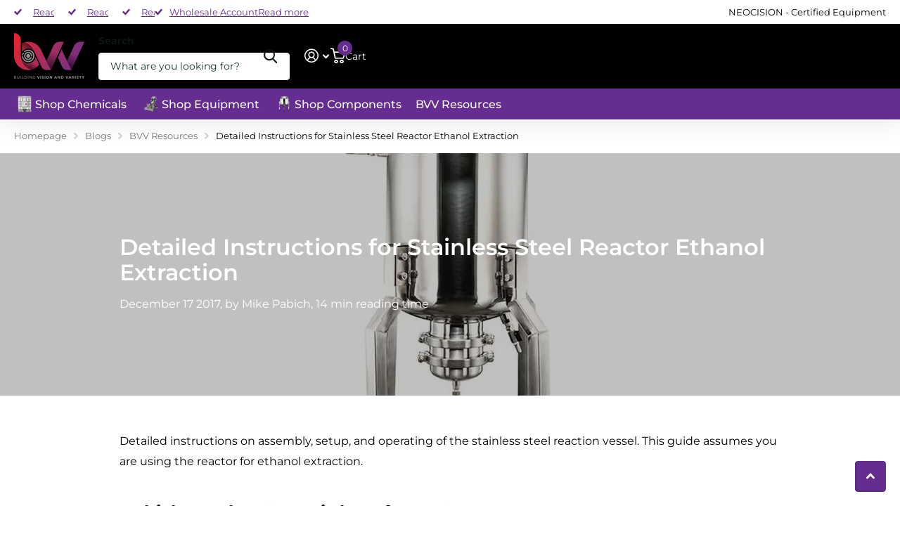

--- FILE ---
content_type: text/css
request_url: https://shopbvv.com/cdn/shop/t/203/assets/async-l4ne.css?v=144618316770539656761764870299
body_size: 489
content:
/*! .l4ne - blog list --------- */.shopify-section:has(.l4ne){position:relative}.l4ne{list-style:none;margin:min(12px,calc(var(--main_mr) * .4615384615)) 0 calc(var(--main_mr) - var(--dist2)) calc(0px - var(--dist));padding:0;font-size:var(--main_fz);--label_dist: 10px;--dist: 16px;--dist2: var(--dist);--hm: calc(var(--main_mr_h) * .25);--feat_w: min(638px, 50vw);--img_h: auto;display:flex;flex-wrap:wrap;align-items:flex-start}.l4ne:first-child,.l4ne-figure-before:first-child+.l4ne,link:first-child+.l4ne,link:first-child+.l4ne-figure-before:first-child+.l4ne{margin-top:0}.l4ne:not([class*=width-]){--width: 33.333333333333%}.l4ne li{display:flex;position:relative;width:var(--width);max-width:none;margin:0 0 var(--dist2);border:0 solid rgba(0,0,0,0);border-left-width:var(--dist);flex-direction:column}.l4ne figure{display:block;overflow:hidden;height:auto;border-radius:var(--b2p)}.l4ne figure svg,#root .l4ne figure img,.l4ne figure picture,.l4ne figure video{display:block;width:100%!important;height:var(--img_h)!important;object-fit:cover;object-position:var(--ip_hor) var(--ip_ver)}.l4ne figure svg{width:auto!important;max-width:none!important}.l4ne h1,.l4ne h2,.l4ne h3,.l4ne h4,.l4ne h5,.l4ne h6{margin:0 0 var(--hm);line-height:var(--main_lh_l)}.l4ne h1 .small,.l4ne h2 .small,.l4ne h3 .small,.l4ne h4 .small,.l4ne h5 .small,.l4ne h6 .small{margin-bottom:calc(var(--hm) * 2);font-size:var(--main_fz_small)}.l4ne .link-btn{position:relative;z-index:9;pointer-events:none}.l4ne .link-btn:not(:first-child){margin-top:calc(var(--main_mr) * .5)}.l4ne .link-btn>*{pointer-events:auto}.l4ne [class*=orientation],.l4ne[class*=orientation] img,.l4ne[style*=--ratio],.l4ne [style*=--ratio]{--img_h: 100%}/*! Responsive --------- */@media only screen and (min-width: 761px){.l4ne.featured{display:grid;grid-template-columns:var(--feat_w) 1fr 1fr}.l4ne.featured li{width:100%}.l4ne.featured li:first-child{grid-column:1 / 2;grid-row:1 / 100}.l4ne.featured.bf-item li:first-child{align-self:stretch;--img_h: 100%}.l4ne.featured.bf-item li:first-child>figure:first-child{flex-grow:3}.l4ne.featured.bf-item li:first-child>figure{display:flex}.l4ne.featured.bf-item li:first-child>figure *{align-self:stretch}.l4ne.featured.bf-item li:first-child>div{flex-shrink:0}}@media only screen and (max-width: 760px){.l4ne{overflow-x:auto;overflow-y:hidden;margin-right:var(--rpn);margin-left:var(--rpn);margin-bottom:16px;padding-left:0;padding-right:0;--li_w: 224px;--li_d: 16px}.l4ne li{float:none;width:100%;max-width:none;border-left-width:var(--li_d);flex-shrink:0}.l4ne:not(.l4ne-figure-before) li{width:var(--li_w)}[dir=ltr] .l4ne>li:first-child,[dir=ltr] .l4ne>li.mobile-hide:first-child+li{width:calc(var(--li_w) - var(--li_d) + var(--rpp));border-left-width:var(--rpp)}[dir=ltr] .l4ne>li:last-child{width:calc(var(--li_w) + var(--rpp));border-right-width:var(--rpp)}[dir=rtl] .l4ne>li:first-child,[dir=rtl] .l4ne>li.mobile-hide:first-child+li{width:calc(var(--li_w) + var(--li_d) + var(--rpp));border-right-width:var(--rpp)}[dir=rtl] .l4ne>li:last-child{width:calc(var(--li_w) - var(--li_d) + var(--rpp));border-left-width:var(--rpp)}.cols+*:has(>.l4ne:first-child){margin-top:10px}.l4ne:not(.wide){flex-wrap:nowrap}#root .l4ne.wide{overflow:visible;margin-left:var(--li_d);margin-right:0}#root .l4ne.wide li{width:50%;min-width:0;max-width:none;border-right-width:0;border-left-width:var(--li_d)}.l4ne-figure-before,#root .l4ne-figure-before.l4ne{display:block;overflow:visible;margin-left:0;margin-right:0}#root .l4ne-figure-before.l4ne li{left:0;right:0;float:none;width:100%;min-width:0;max-width:none;padding:0;border-width:0}.l4ne-figure-before+.l4ne>li:first-child{display:none}}/*! END OF: .l4ne - blog list --------- */
/*# sourceMappingURL=/cdn/shop/t/203/assets/async-l4ne.css.map?v=144618316770539656761764870299 */


--- FILE ---
content_type: text/javascript
request_url: https://cdn.orderprotection.com/cart-widget/bvv/widget.js
body_size: 82743
content:
(function(g){typeof define=="function"&&define.amd?define(g):g()})(function(){"use strict";var Rt=Object.defineProperty;var At=(g,a,b)=>a in g?Rt(g,a,{enumerable:!0,configurable:!0,writable:!0,value:b}):g[a]=b;var o=(g,a,b)=>At(g,typeof a!="symbol"?a+"":a,b);class g{constructor(){o(this,"events",{})}registerEventHandler(e,t){this.events[e]||(this.events[e]=[]),this.events[e].push(t)}removeEventHandler(e,t){this.events[e]&&(this.events[e]=this.events[e].filter(r=>r!==t))}dispatch(e,t){this.events[e]&&this.events[e].forEach(r=>r(t))}}const a=new g;class b{constructor(e){this.validator=e}watch(e){new PerformanceObserver(r=>{r.getEntries().forEach(async i=>{["xmlhttprequest","fetch"].includes(i.initiatorType)&&this.validator(i.name)&&(await new Promise(n=>setTimeout(n,100)),e())})}).observe({entryTypes:["resource"]})}}function j(l={}){const e=(t,r,i={})=>{const s={...l.headers,"x-source":"orderprotection","Content-Type":"application/json"},n=t==="GET"&&i.params?new URLSearchParams(i.params).toString():null,d=`${l.baseURL||""}${r}${n?`?${n}`:""}`,u={method:t,headers:s,body:i?JSON.stringify(i):void 0};return t==="GET"&&delete u.body,fetch(d,u).then(async h=>{if(!h.ok)throw new Error(`Fetch error: ${h.statusText}`);return{data:await h.json()}})};return{get:(t,r)=>e("GET",t,r),post:(t,r)=>e("POST",t,r),put:(t,r)=>e("PUT",t,r),delete:t=>e("DELETE",t)}}class rt{constructor(e){o(this,"_cart",null);o(this,"Vendor","Order Protection");o(this,"_expectedProtectionCost",null);o(this,"items",[]);this.transformer=e}set cart(e){this._cart=this.transformer(e)}get cartData(){return this._cart}get protectionItems(){var e;return(e=this._cart)!=null&&e.items?this._cart.items.filter(t=>t.vendor===this.Vendor):[]}get nonProtectionItems(){var e;return(e=this._cart)!=null&&e.items?this._cart.items.filter(t=>t.vendor!==this.Vendor):[]}setExpectedProtectionCost(e){this._expectedProtectionCost=e}get protectionCost(){const e=this.protectionItems.reduce((t,r)=>t+(r.final_price||0),0);return e>0?e:this._expectedProtectionCost??0}get hasShippableItems(){return this.nonProtectionItems.some(e=>e.requires_shipping)}get subtotal(){var e;return(e=this._cart)!=null&&e.items?this._cart.items.reduce((t,r)=>t+(r.final_price||0)*(r.quantity||1),0):0}get shippableSubtotal(){var e;return(e=this._cart)!=null&&e.items?this._cart.items.reduce((t,r)=>!r.requires_shipping||r.vendor===this.Vendor?t:t+(r.final_price||0)*(r.quantity||1),0):0}get hasDuplicates(){return!!(this.protectionItems.length>1||this.protectionItems.some(e=>e.quantity>1))}get originalPrice(){return this.shippableSubtotal}get total(){return this.subtotal}}class it{constructor(e){o(this,"priceMap",new Map);this.data=e,this.data.variants.forEach(t=>{this.priceMap.set(t.id,t.price)})}get rules(){return this.data.rules.sort((e,t)=>e.min-t.min)}get variants(){return this.data.variants.sort((e,t)=>e.price-t.price)}expectedVariant(e){const t=this.findCurrentRuleRange(e);if(!t||!t.terms.customer&&t.terms.brand)return null;const r=this.targetPrice(e,t);return r?this.findVariant(r):null}findVariant(e){let t=0,r=this.variants.length,i=0;for(;t<r;){i=Math.floor((t+r)/2);const s=this.variants[i].usPrice?this.variants[i].usPrice:this.variants[i].price;if(s===e)return this.variants[i];e<s?r=i:t=i+1}return this.variants[i]}findCurrentRuleRange(e){if(!this.data)return null;const t=e/100;for(const r of this.rules)if(t>=r.min&&t<=r.max)return this.rules.find(s=>t>=s.min&&s.min>r.min)||r;return null}targetPrice(e,t){return t.terms.customer?t.terms.customer.type==="fixed"?t.terms.customer.amount*100:e*t.terms.customer.amount/100:0}}class st{constructor(e){this.data=e}get rules(){var e;return(e=this.data.storeCreditRules)==null?void 0:e.sort((t,r)=>t.min-r.min)}findCurrentRuleRange(e){if(!this.data||!this.rules)return null;const t=e/100;for(const r of this.rules)if(t>=r.min&&t<=r.max)return this.rules.find(s=>t>=s.min&&s.min>r.min)||r;return null}targetPrice(e,t){return t.terms.brand?t.terms.brand.type==="fixed"?t.terms.brand.amount:Math.floor(e/100*(t.terms.brand.amount/100)*100)/100:0}expectedPrice(e){const t=this.findCurrentRuleRange(e);return t?this.targetPrice(e,t):null}}class ot{constructor(e,t=sessionStorage){this.prefix=e,this.driver=t}tryParse(e){try{return JSON.parse(e)}catch{return e}}key(e){return this.prefix+e}get(e){const t=this.driver.getItem(this.key(e));return t?this.tryParse(t):null}set(e,t){this.driver.setItem(this.key(e),JSON.stringify(t))}remove(e){this.driver.removeItem(this.key(e))}}class nt{constructor(){o(this,"storage",new ot("op:session:"))}set(e,t){this.storage.set(e,t)}get(e){return this.storage.get(e)}remove(e){this.storage.remove(e)}}function at(l){return{optOut:l.automaticallyAddToCart,noOp:l.noOp||!1,variants:l.variants,rules:l.rules,country:l.country,splitTestSettings:l.splitTestSettings??null,storeCreditRules:l.storeCreditRules??null}}function lt(l){return{optOut:l.settings.default_op,noOp:l.settings.no_op||!1,variants:l.variants,rules:l.settings.dynamic_price_range.sort((e,t)=>e.value-t.value).map((e,t)=>{var r;return{min:e.value/100,max:(((r=l.settings.dynamic_price_range[t+1])==null?void 0:r.value)??e.max)/100,terms:{paidBy:e.paidBy==="customer"?"customer":"brand",customer:e.customerPayment&&{amount:e.customerPayment.type==="flat"?e.customerPayment.insuranceCost/100:e.customerPayment.insuranceCost,type:e.customerPayment.type==="flat"?"fixed":"percentage"},brand:e.brandPayment&&{amount:e.brandPayment.type==="flat"?e.brandPayment.insuranceCost/100:e.brandPayment.insuranceCost,type:e.brandPayment.type==="flat"?"fixed":"percentage"}}}}),country:l.country,splitTestSettings:l.splitTestSettings??null,storeCreditRules:l.storeCreditRules??null}}const P={V1:{endpoint:"https://back.orderprotection.com",transformer:lt},V2:{endpoint:"https://api.production.orderprotection.com/v1/quote",transformer:at}},dt="https://api.production.orderprotection.com/v1/tests/event";class ct{constructor(e,t="V1",r="US"){o(this,"cache",new nt);o(this,"cacheKey","settings");o(this,"variantController",null);o(this,"storeCreditController",null);this.storeUrl=e,this.version=t,this.country=r}get settings(){try{return this.cache.get(this.cacheKey)??null}catch(e){return console.error("Error retrieving settings:",e),null}}loadFromCache(){try{const e=this.cache.get(this.cacheKey);return(e==null?void 0:e.country)!==this.country?this.cache.remove(this.cacheKey):(e&&this.initializeController(e),e)}catch(e){return console.error("Failed to load from cache:",e),null}}initializeController(e){try{this.variantController=new it(e),this.storeCreditController=new st(e)}catch(t){console.error("Failed to initialize controller:",t)}}async sendSplitTestEvent(e){if(!e)return;const t={sessionId:e.token,testId:e.id,type:"widget:rendered",metadata:{isOriginal:e.isOriginal,settingsType:e.type}};if(!(await fetch(dt,{method:"POST",headers:{"Content-Type":"application/json"},body:JSON.stringify(t)})).ok)throw new Error("API Error")}async fetchAndTransform(e,t){try{const r=await fetch(e);if(!r.ok)throw new Error("API Error");const s={...await r.json(),country:this.country},n=t(s);if(!n)throw new Error("API Error");return n.splitTestSettings&&await this.sendSplitTestEvent(n.splitTestSettings),this.cache.set(this.cacheKey,n),this.initializeController(n),n}catch{throw new Error("API Error")}}async tryV2Settings(){const e=`${P.V2.endpoint}/insurance?store_url=${this.storeUrl}&country=${this.country}`;try{return await this.fetchAndTransform(e,P.V2.transformer)}catch(t){throw console.warn("V2 endpoint failed, falling back to V1:",t),t}}async tryV1Settings(){const e=`${P.V1.endpoint}/insurance?store_url=${this.storeUrl}&country=${this.country}`;try{return await this.fetchAndTransform(e,P.V1.transformer)}catch(t){throw console.warn("V1 endpoint failed:",t),t}}async load(){const e=this.loadFromCache();if(e)return e;try{return await this.tryV2Settings()}catch{try{return await this.tryV1Settings()}catch{throw new Error("API Error")}}}expectedVariant(e){return this.variantController?this.variantController.expectedVariant(e):null}expectedStoreCredit(e){return this.storeCreditController?this.storeCreditController.expectedPrice(e):null}}class ut{constructor(e="USD"){o(this,"_exchangeRate",1);this._currency=e}get currency(){return this._currency}get exchangeRate(){return this._exchangeRate}set exchangeRate(e){this._exchangeRate=e}async getExchangeRate(){if(this.currency==="USD")return this.exchangeRate=1;const e=await fetch(`https://back.orderprotection.com/exchange-rate?currency=${this.currency}`);if(!e.ok)return this.exchangeRate=1;const t=await e.json();return this.exchangeRate=t.rate}}const v=[{type:"vertical-stack",attributes:{gap:"0",padding:"0",margin:"0 0 1em 0"},children:[{type:"bordered-container",attributes:{padding:"2px","border-width":"1px 0 1px 0","border-style":"solid","border-color":"#e6e6e6","background-color":"transparent","border-radius":"0"},children:[{type:"horizontal-stack",attributes:{padding:"8px","align-items":"flex-start","justify-content":"space-between"},children:[{type:"horizontal-stack",attributes:{gap:"8px","align-items":"center","justify-content":"flex-start"},children:[{type:"ui-image",attributes:{src:"https://storage.googleapis.com/cdn.orderprotection.com/Images/OP%20CE%20Logo.png",alt:"Checkout+",width:"40px",height:"40px"}},{type:"vertical-stack",attributes:{gap:"2px",padding:"0px",height:"100%","align-items":"flex-start"},children:[{type:"horizontal-stack",attributes:{gap:"8px",padding:"0px","align-items":"center","justify-content":"flex-start"},children:[{type:"custom-text",attributes:{text:"Checkout+",font:"Inter",size:"15px",color:"#1D2433",weight:"600"}},{type:"ui-modal",children:[{type:"ui-image",attributes:{src:"https://op-media-asset.s3.us-west-1.amazonaws.com/assets/info-icon.svg",alt:"Info Modal",width:"12px",height:"12px",role:"button","aria-label":"Order Protection Info Modal","aria-haspopup":"dialog",tabIndex:"0",isInfoModal:!0}}]}]},{type:"custom-text",attributes:{text:"Protection for Damage, Loss, Theft & More!",font:"Inter",size:"12px",color:"rgba(29, 36, 51, 0.8)",weight:"400"}}]}]},{type:"vertical-stack",attributes:{gap:"",padding:"0px",width:"auto",height:"100%","align-items":"flex-end"},children:[{type:"horizontal-stack",attributes:{gap:"8px","align-items":"center","justify-content":"flex-end"},children:[{type:"ui-price",attributes:{value:"Loading...",currency:"$",font:"Inter",size:"12px",color:"#1D2433",weight:"600",type:"variant"},listens:["widget/loaded","cart/updated"]}]}]}]}]},{type:"horizontal-stack",attributes:{gap:"6px",padding:"8px","align-items":"center","justify-content":"space-between"},children:[{type:"custom-text",attributes:{text:"Subtotal",font:"Inter",size:"13px",color:"rgba(29, 36, 51, 0.8)",weight:"600"}},{type:"ui-price",attributes:{value:"216.00",currency:"$",font:"Inter",size:"13px",color:"rgba(29, 36, 51, 0.8)",weight:"600",type:"subtotal"},listens:["widget/loaded","cart/updated"]}]},{type:"ui-button",attributes:{text:"Checkout+","background-color":"#000000",color:"#ffffff",width:"100%",padding:"12px 16px","border-radius":"4px","font-size":"14px"},emits:["protection-add"]},{type:"horizontal-stack",attributes:{gap:"0",padding:"8px","align-items":"center","justify-content":"center"},children:[{type:"custom-text",attributes:{text:"Continue without Checkout+",font:"Inter",size:"12px",color:"rgba(29, 36, 51, 0.65)",href:"#",weight:"normal"},emits:["protection-remove"]}]}]}],pt="https://api.production.orderprotection.com/v1/tests/event",y=class y{static async sendSplitTestEvent(e){const t={sessionId:e.token,testId:e.id,type:"widget:rendered",metadata:{isOriginal:e.isOriginal,settingsType:e.type}};if(!(await fetch(pt,{method:"POST",headers:{"Content-Type":"application/json"},body:JSON.stringify(t)})).ok)throw new Error("API Error")}static async load(e){var t,r;if((t=window.OrderProtection)!=null&&t.config)return y.config=window.OrderProtection.config,window.OrderProtection.config;try{const i=await fetch(`https://api.production.orderprotection.com/v1/widget/config?id=${e}&type=CART`);if(!i.ok)return console.error("Unable to retrieve widget configuration from Order Protection API"),y.config=v,v;const s=await i.json();if(!s)return y.config=v,v;if(Array.isArray(s)&&((r=s[0])!=null&&r.splitTestSettings))try{await this.sendSplitTestEvent(s[0].splitTestSettings)}catch(n){console.error("Failed to send split test event:",n)}return y.config=s,s}catch{return y.config=v,v}}};o(y,"config",null);let V=y;function D(l){return{items:l.items.map(e=>({id:e.id,vendor:e.vendor,quantity:e.quantity,final_price:e.final_price,variant_id:e.variant_id,requires_shipping:e.requires_shipping,product_id:e.product_id})),subtotal:l.items_subtotal_price,total:l.total_price}}const x=class x{static setDecision(e,t){return x.request.post("",{store:e,value:t})}static getDecision(e){return x.request.get("",{params:{store:e}})}};o(x,"request",j({baseURL:"https://api.production.orderprotection.com/v1/user-preferences"}));let q=x;class ht{constructor(e){this.store=e}async getDecision(){const{data:e}=await q.getDecision(this.store);return e.decision}setDecision(e){return q.setDecision(this.store,e)}}const C=class C{constructor(e){o(this,"loaded",!1);o(this,"decision",null);o(this,"storage",null);o(this,"storeDomain",null);o(this,"Events",{userPreferenceLoaded:"user-preference/loaded",userPreferenceUpdated:"user-preference/updated",userPreferenceInitialized:"user-preference/initialized"});if(!e)throw new Error("Not to be called directly")}static async create(e){var i;const t=e||typeof window<"u"&&((i=window.Shopify)==null?void 0:i.shop)||typeof window<"u"&&window.shopUrl;if(!t)throw new Error("[UserDecisionController] No store domain found for initialization.");const r=new C(!0);r.storeDomain=t,r.storage=new ht(t);try{const s=await r.init();r.decision=s,r.loaded=!0,a.dispatch(r.Events.userPreferenceInitialized,{preference:r.decision,initialized:!0})}catch(s){console.error("[UserDecision] Error initializing:",s),r.loaded=!0}return r}async init(){var e;return(e=this.storage)==null?void 0:e.getDecision()}async setPreference(e){var t;e!==null&&await((t=this.storage)==null?void 0:t.setDecision(e)),this.decision=e,a.dispatch(this.Events.userPreferenceUpdated,{preference:e})}get initialized(){return this.loaded}set initialized(e){this.loaded=e,e&&a.dispatch(this.Events.userPreferenceInitialized,{preference:this.decision,initialized:!0})}async loadUserPreference(){if(this.storeDomain)try{const e=await fetch(`https://api.production.orderprotection.com/v1/user-preferences?store=${this.storeDomain}`);if(!e.ok)return;const t=await e.json();this.decision=t.decision,this.loaded=!0,a.dispatch(this.Events.userPreferenceLoaded,{preference:this.decision,initialized:!0})}catch(e){console.error("[UserDecision] Error loading user preference:",e),this.loaded=!0}}async updateUserPreference(e){if(this.storeDomain)try{if(!(await fetch("https://api.production.orderprotection.com/v1/user-preferences",{method:"POST",headers:{"Content-Type":"application/json"},body:JSON.stringify({store:this.storeDomain,value:e})})).ok)return;this.decision=e,this.loaded=!0,a.dispatch(this.Events.userPreferenceUpdated,{preference:e,initialized:!0})}catch(t){console.error("[UserDecision] Error saving user preference:",t)}}get userPreference(){return this.decision}};o(C,"prefix","op:user-decision:"),o(C,"keys",{DisabledStatus:"disabled"});let T=C;class ft{constructor(e){this.name=e}format(...e){return[`[${this.name}]`,...e]}log(...e){console.log(...this.format(...e))}debug(...e){console.debug(...this.format(...e))}error(...e){console.error(...this.format(...e))}warn(...e){console.warn(...this.format(...e))}}const k=class k{constructor(e){o(this,"Events",{cartUpdated:"cart/updated",widgetLoaded:"widget/loaded",reinitialize:"controller/reinitialize",settingsLoaded:"settings/loaded",userPreferenceLoaded:"user-preference/loaded",userPreferenceUpdated:"user-preference/updated"});o(this,"debug",!1);o(this,"logger");o(this,"actions");o(this,"bus",new g);o(this,"userDecision",null);o(this,"cartController");o(this,"settingsService");o(this,"exchangeRateService");o(this,"configService");o(this,"watcher");o(this,"initialized",!1);o(this,"status",!1);o(this,"storeDomain",null);o(this,"onWidgetConnected",()=>{const e=this.settings;e&&a.dispatch(this.Events.settingsLoaded,e),a.dispatch(this.Events.widgetLoaded,this.updateBody),a.dispatch(this.Events.cartUpdated,this.updateBody)});o(this,"addProtection",async()=>{var t,r;const e=this.cartController.hasShippableItems?this.settingsService.expectedVariant(this.cartController.originalPrice/this.exchangeRateService.exchangeRate):null;if(!e){(t=this.afterAdd)==null||t.call(this);return}try{await this.add(e.id,1)}catch(i){console.error("Unable to add OrderProtection to cart",i)}finally{(r=this.afterAdd)==null||r.call(this)}});o(this,"removeProtection",async(e=!1)=>{var r;const t=this.currentVariant;try{t&&await this.remove(String(t.variant_id))}catch(i){console.error("Unable to remove OrderProtection from cart",i)}finally{e||(r=this.afterRemove)==null||r.call(this)}});o(this,"emitCartUpdated",()=>{this.logger.log("emitCartUpdated: emitting cart updated"),a.dispatch(this.Events.cartUpdated,this.updateBody)});o(this,"emitWidgetLoaded",()=>{this.logger.log("emitWidgetLoaded: emitting widget loaded"),a.dispatch(this.Events.widgetLoaded,this.updateBody)});o(this,"emitSettingsStatus",()=>{if(this.logger.log("emitSettingsStatus: emitting settings status"),this.settingsService&&this.settingsService.settings){const{optOut:e}=this.settingsService.settings;a.dispatch(this.Events.settingsLoaded,{optOut:e})}});o(this,"update",async()=>{this.logger.log("update: updating cart");const e=await this.actions.loadCart();if(this.cartController.cart=e,this.logger.log({cart:e}),this.cartController.hasDuplicates&&(this.logger.log("update: removing duplicates"),await this.actions.removeFromCart({lineItems:this.cartController.protectionItems.map(i=>({variantId:i.variant_id.toString(),quantity:i.quantity}))})),!this.initialized){this.logger.log("update: not initialized");return}const t=this.cartController.originalPrice/this.exchangeRateService.exchangeRate,r=this.cartController.hasShippableItems?this.settingsService.expectedVariant(t):null;if(this.cartController.setExpectedProtectionCost((r==null?void 0:r.price)??null),this.logger.log({expectedVariant:r}),!r){this.logger.log("update: no expected variant"),await this.removeProtection(!0),t<=0?a.dispatch("zero-subtotal",{message:"Subtotal is $0"}):a.dispatch("error",{message:`No expected variant found for: $${t}`,error:new Error("no variant found")}),this.emitCartUpdated();return}this.currentVariant&&this.currentVariant.variant_id!==r.id&&(this.logger.log("removing current variant from cart. It does not match the expected variant"),await this.actions.removeFromCart({lineItems:[{variantId:this.currentVariant.variant_id.toString(),quantity:this.currentVariant.quantity}]})),this.emitCartUpdated()});o(this,"handleSwitchChange",async e=>{var t;this.status=e.checked,await((t=this.userDecision)==null?void 0:t.updateUserPreference(e.checked))});o(this,"handleCoverageSelection",e=>{this.logger.log("Coverage selected:",e.coverageType),e.coverageType==="VIP"?(this.status=!0,this.logger.log("VIP coverage selected - setting status to true")):e.coverageType==="Standard"&&(this.status=!1,this.logger.log("Standard coverage selected - setting status to false")),this.userDecision&&this.userDecision.updateUserPreference(this.status),a.dispatch("coverage/selection-updated",{selectedCoverage:e.coverageType,status:this.status}),this.emitCartUpdated()});o(this,"handleSettingsLoaded",e=>{if(!e||typeof e!="object"||!("optOut"in e))return;const t=!!e.optOut;this.userDecision&&this.userDecision.userPreference!==null||(this.status=t,a.dispatch("coverage/selection-updated",{selectedCoverage:t?"VIP":"Standard",status:this.status}))});o(this,"handleUserPreferenceLoaded",e=>{if(!e||typeof e!="object"||!("preference"in e))return;const t=e.preference;t!==null&&(this.status=t,a.dispatch("coverage/selection-updated",{selectedCoverage:t?"VIP":"Standard",status:this.status}))});this.settingsService=e.services.settings,this.exchangeRateService=e.services.exchangeRate,this.configService=e.services.config,this.cartController=e.services.cart,this.watcher=e.watcher,this.actions=e.actions,this.debug=e.debug||!1,this.logger=this.debug?new ft("OrderProtection"):{log:()=>null,debug:()=>null,error:()=>null,warn:()=>null},e&&(this.storeDomain=e.identifier),this.initialized=!0,this.watcher.watch(this.update),k.instance=this;const t=this.settings;t&&a.dispatch(this.Events.settingsLoaded,t),a.dispatch(this.Events.widgetLoaded,this.updateBody),a.registerEventHandler("protection-add",this.addProtection),a.registerEventHandler("protection-remove",this.removeProtection.bind(this,!1)),a.registerEventHandler("widget/connected",this.onWidgetConnected),a.registerEventHandler("ui/rendered",()=>{this.emitCartUpdated()}),this.storeDomain&&T.create(this.storeDomain).then(r=>{this.userDecision=r;const i=e.data.settings;this.userDecision.userPreference===null&&i&&"optOut"in i?this.status=!!i.optOut:this.status=this.userDecision.userPreference??!1,a.dispatch(this.Events.userPreferenceLoaded,{preference:this.status})}),a.registerEventHandler("protection/toggled",this.handleSwitchChange),a.registerEventHandler("coverage/selected",this.handleCoverageSelection),a.registerEventHandler("user-preference/updated",r=>{this.status=r.preference,this.emitCartUpdated()}),a.registerEventHandler("user-preference/initialized",r=>{r.preference!==null&&(this.status=r.preference,this.emitCartUpdated())}),a.registerEventHandler("settings/loaded",this.handleSettingsLoaded),a.registerEventHandler("user-preference/loaded",this.handleUserPreferenceLoaded),this.emitCartUpdated()}static async createInstance(e){if(this.instance)return this.instance.logger.log("createInstance: creating new instance"),this.instance.emitCartUpdated(),this.instance;const t=new ct(e.id,e.version,e.country),r=new ut(e.currency),i=V,s=new rt(this.transformer),[n,c,d]=await Promise.all([t.load(),e.actions.loadCart(),i.load(e.id),r.getExchangeRate()]);s.cart=c;const u=new this({identifier:e.id,services:{settings:t,exchangeRate:r,config:i,cart:s},data:{settings:n,cart:c,config:d},debug:e.debug,actions:e.actions,validator:e.watchValidator||(()=>!0),watcher:new b(e.watchValidator||(()=>!0))});return this.instance=u,this.instance.logger.log("createInstance: created new instance"),this.instance.logger.log({settings:n,cart:c,config:d,controller:u}),u}get eventBus(){return this.bus}get userDecisionController(){return this.userDecision}get updateBody(){var n;const e=this.cartController.originalPrice/this.exchangeRateService.exchangeRate,t=this.cartController.hasShippableItems?this.settingsService.expectedVariant(e):null,r=t==null?void 0:t.price;this.cartController.setExpectedProtectionCost(r??null);const i=this.cartController.protectionCost,s=this.settingsService.expectedStoreCredit(e);return{price:(this.cartController.subtotal+(r??0)-i)/100,expectedVariant:t,storeCreditValue:s,config:V.config,currency:this.exchangeRateService.currency,noOp:(n=this.settings)==null?void 0:n.noOp}}get currentVariant(){return this.cartController.protectionItems[0]}async remove(e){this.logger.log("remove: removing protection"),this.logger.log({variantId:e||this.currentVariant.variant_id,quantity:this.currentVariant.quantity}),await this.actions.removeFromCart({lineItems:[{variantId:e||this.currentVariant.variant_id,quantity:this.currentVariant.quantity}]})}async add(e,t){await this.actions.addToCart({lineItems:[{variantId:e,quantity:t}]})}get settings(){return this.settingsService?this.settingsService.settings:null}get enabled(){return this.status}set enabled(e){this.status=e,this.userDecision&&this.userDecision.setPreference(e)}get config(){var e;return((e=this.configService)==null?void 0:e.config)||null}};o(k,"transformer",D),o(k,"instance",null);let z=k;class gt{constructor(){o(this,"api",j())}constructRequest(e){return{updates:e.lineItems.reduce((t,r)=>(t[r.variantId]=r.quantity,t),{})}}async addToCart(e){return await this.api.post("/cart/update.js",this.constructRequest(e))}async removeFromCart(e){const t={lineItems:e.lineItems.map(i=>({...i,quantity:0}))};return await this.api.post("/cart/update.js",this.constructRequest(t))}async loadCart(){const{data:e}=await this.api.get("/cart.js");return e}}class w{static render(e){return!e||e.length===0?Promise.resolve([]):Promise.all(e.map(async t=>{const r=await this.elementClass(t),{default:i}=await r();return new i(t)}))}static elementClass(e){const t=this.elementMap[e.type];if(!t)throw new Error(`Element class for ${e.type} not found`);return t}}o(w,"elementMap",{"ui-button":()=>Promise.resolve().then(()=>Et).then(e=>({default:e.Button})),"vertical-stack":()=>Promise.resolve().then(()=>mt).then(e=>({default:e.VerticalStack})),"horizontal-stack":()=>Promise.resolve().then(()=>yt).then(e=>({default:e.HorizontalStack})),"bordered-container":()=>Promise.resolve().then(()=>St).then(e=>({default:e.BorderedContainer})),"ui-image":()=>Promise.resolve().then(()=>xt).then(e=>({default:e.UiImage})),"custom-text":()=>Promise.resolve().then(()=>vt).then(e=>({default:e.CustomText})),"ui-modal":()=>Promise.resolve().then(()=>kt).then(e=>({default:e.Modal})),"ui-price":()=>Promise.resolve().then(()=>Ct).then(e=>({default:e.Price})),"ui-switch":()=>Promise.resolve().then(()=>bt).then(e=>({default:e.Switch})),"op-collapsible":()=>Promise.resolve().then(()=>Pt).then(e=>({default:e.OpCollapsible})),"radio-group":()=>Promise.resolve().then(()=>Vt).then(e=>({default:e.RadioGroup})),"radio-option":()=>Promise.resolve().then(()=>qt).then(e=>({default:e.RadioOption})),"list-item":()=>Promise.resolve().then(()=>$t).then(e=>({default:e.ListItem})),"list-group":()=>Promise.resolve().then(()=>Ot).then(e=>({default:e.ListGroup}))}),window.sharedBus=a;const m=class m extends HTMLElement{constructor(){super();o(this,"Children",[]);o(this,"shadow");o(this,"originalTextContent",new Map);o(this,"instanceConfig",null);o(this,"protectionEnabled",!1);o(this,"checkoutButtonSelector",null);o(this,"handleZeroSubtotal",t=>{console.warn("OrderProtectionWidget: zero subtotal"),console.warn({message:t.message}),this.showOriginalContent()});o(this,"handleCheckoutClick",async t=>{var i,s;t.preventDefault(),t.stopPropagation();const r={add:()=>{a.dispatch("protection-add",{})},remove:()=>{a.dispatch("protection-remove",{})}};try{(((s=(i=window.OrderProtection)==null?void 0:i.controller)==null?void 0:s.status)??this.protectionEnabled?r.add:r.remove)()}catch(n){console.error("Error updating OP product:",n)}});o(this,"handleError",t=>{console.warn("Error in OrderProtectionWidget"),console.warn("Showing default checkout content"),console.error({message:t.message,error:t.error}),this.showOriginalContent()});this.shadow=this.attachShadow({mode:"open"}),this.shadow.innerHTML=this.render()}static get observedAttributes(){return["config","checkout-button-selector"]}get config(){return this.instanceConfig}set config(t){this.instanceConfig=t,t?this.setAttribute("config",JSON.stringify(t)):this.removeAttribute("config"),!(!this.isConnected||!t)&&this.start()}attributeChangedCallback(t,r,i){if(t==="checkout-button-selector"){this.checkoutButtonSelector=i,this.isConnected&&this.setupCheckoutButtonHandling();return}if(!(t!=="config"||i===r))try{if(this.instanceConfig=i?JSON.parse(i):null,!this.instanceConfig||!this.isConnected)return;this.start()}catch(s){console.error("Failed to parse config attribute:",s),this.instanceConfig=null}}registerEventHandlers(){a.registerEventHandler("error",this.handleError),a.registerEventHandler("widget/loaded",t=>{if(t.noOp){this.showOriginalContent();return}t.config&&(m.config=t.config,m.initialized=!0,this.start())}),a.registerEventHandler("zero-subtotal",this.handleZeroSubtotal),a.registerEventHandler("protection/toggled",t=>{this.protectionEnabled=t.checked}),a.registerEventHandler("user-preference/loaded",t=>{t.preference!==null&&(this.protectionEnabled=t.preference)}),a.registerEventHandler("user-preference/updated",t=>{this.protectionEnabled=t.preference}),a.registerEventHandler("cart/updated",t=>{if(t.noOp){this.showOriginalContent();return}if(!t.expectedVariant){this.showOriginalContent();return}m.initialized&&this.Children.length===0&&this.start()})}async start(){const t=this.instanceConfig??m.config;if(!t||t.length===0){console.warn("No config available for OrderProtectionWidget"),this.showOriginalContent();return}this.configContainsUiSwitchOrRadioOption(t)?(this.showOriginalContent(),await this.renderAsFirstChild(t)):(this.hideOriginalContent(),await this.renderAsReplacement(t))}configContainsUiSwitchOrRadioOption(t){const r=i=>i.some(s=>s.type==="ui-switch"||s.type==="radio-option"||s.children&&r(s.children));return r(t)}setupCheckoutButtonHandling(){const t=this.findCheckoutButtons();t.length!==0&&t.forEach(r=>{r.removeEventListener("click",this.handleCheckoutClick),r.addEventListener("click",this.handleCheckoutClick)})}findCheckoutButtons(){const t=[],r=this.querySelectorAll('button[name="checkout"]');t.push(...Array.from(r));const i=this.querySelectorAll('button[id*="checkout" i]');t.push(...Array.from(i));const s=this.querySelectorAll('button[class*="checkout" i]');if(t.push(...Array.from(s)),this.checkoutButtonSelector){const c=this.querySelectorAll(this.checkoutButtonSelector);t.push(...Array.from(c))}return t.filter((c,d,u)=>u.findIndex(h=>h===c)===d)}cleanupCheckoutButtonHandling(){this.findCheckoutButtons().forEach(r=>{r.removeEventListener("click",this.handleCheckoutClick)})}async renderAsFirstChild(t){if(this.Children=await w.render(t),this.Children.length===0){console.warn("OrderProtectionWidget: no children rendered");return}const r=this.shadow.querySelector("main"),i=r||this.shadow;r&&(r.innerHTML=""),this.Children.forEach(n=>{i.appendChild(n)});const s=document.createElement("slot");i.appendChild(s),this.setupCheckoutButtonHandling(),a.dispatch("ui/rendered",{})}async renderAsReplacement(t){if(this.Children=await w.render(t),this.Children.length===0){console.warn("OrderProtectionWidget: no children rendered"),this.showOriginalContent();return}const r=this.shadow.querySelector("main"),i=r||this.shadow;r&&(r.innerHTML=""),this.Children.forEach(s=>{i.appendChild(s)}),a.dispatch("ui/rendered",{})}hideOriginalContent(){this.removeChildren(),Array.from(this.childNodes).forEach(t=>{var s;const r=t.nodeType===Node.TEXT_NODE,i=t.nodeType===Node.ELEMENT_NODE;r&&((s=t.textContent)!=null&&s.trim())&&(this.originalTextContent.set(t,t.textContent),t.textContent=""),i&&(t.style.display="none",t.setAttribute("data-op-hidden","true"))})}removeChildren(){this.Children.forEach(r=>{r.parentNode&&r.remove()}),this.Children=[],this.cleanupCheckoutButtonHandling();const t=this.shadow.querySelector("main");t?t.innerHTML='<slot name="content"></slot>':this.shadow.innerHTML=""}showOriginalContent(){this.removeChildren();const t=document.createElement("slot");this.shadow.appendChild(t),Array.from(this.children).forEach(r=>{const i=r;i.getAttribute("data-op-hidden")&&(i.style.display==="none"&&i.style.removeProperty("display"),i.removeAttribute("data-op-hidden"))}),Array.from(this.originalTextContent.entries()).forEach(([r,i])=>{r.nodeType===Node.TEXT_NODE&&(r.textContent=i.trim())}),this.originalTextContent.clear()}parseConfigAttribute(){const t=this.getAttribute("config");if(!(!t||this.instanceConfig))try{if(this.instanceConfig=JSON.parse(t),!this.instanceConfig)return;this.start()}catch(r){console.error("Failed to parse config attribute:",r),this.instanceConfig=null}}async connectedCallback(){this.registerEventHandlers(),this.parseConfigAttribute();const t=this.getAttribute("checkout-button-selector");t!==null&&(this.checkoutButtonSelector=t),a.dispatch("widget/connected",{})}async disconnectedCallback(){this.removeChildren()}render(){return`
      <link rel="preconnect" href="https://fonts.googleapis.com">
      <link rel="preconnect" href="https://fonts.gstatic.com" crossorigin>
      <link href="https://fonts.googleapis.com/css2?family=Inter:ital,opsz,wght@0,14..32,100..900;1,14..32,100..900&display=swap" rel="stylesheet">
      <style>
        :host {
          display: block;
          font-family: 'Inter', sans-serif;
          position: static;
          z-index: 999999;
        }
        header, main, footer {
          margin-bottom: 16px;
        }
        footer {
          margin-top: 16px;
        }
      </style>
      <main>
        <slot name="content"></slot>
      </main>
    `}};o(m,"config",[]),o(m,"initialized",!1);let I=m;class f extends HTMLElement{constructor(t){super();o(this,"attrs",{});o(this,"props",{});o(this,"_state",{});o(this,"initialState",{});o(this,"handlers",[]);o(this,"Children",[]);o(this,"settings",null);o(this,"initialized",!1);this.conf=t,t.attributes&&Object.entries(t.attributes).forEach(([r,i])=>{this.setAttribute(r,String(i))}),t.emits&&t.emits.forEach(r=>{this.addEventListener(r,i=>{a.dispatch(r,i)})}),t.listens&&t.listens.forEach(r=>{a.registerEventHandler(r,i=>{var s;(s=this.onEvent)==null||s.call(this,r,i)})}),this.attachShadow({mode:"open"})}get state(){return this._state}set state(t){Object.assign(this._state,t)}setState(t){let r=!1;Object.entries(t).forEach(([i,s])=>{this._state[i]!==s&&(this._state[i]=s,r=!0)}),r&&this.update()}async addChildren(t){this.Children=await w.render(t)}makeStateReactive(){Object.entries(this.initialState).forEach(([r,i])=>{this._state[r]=i});const t=this;this._state=new Proxy(this._state,{set(r,i,s){return r[i]=s,t.update(),!0}})}async renderChildren(){this.conf.children&&(this.Children.forEach(t=>{t.remove()}),this.Children=await w.render(this.conf.children),this.Children.forEach(t=>{this.appendChild(t)}))}async connectedCallback(){this.makeStateReactive(),this.initializeProps(),this.initializeHandlers(),await this.renderChildren(),this.update(),this.initialized=!0}initializeHandlers(){this.handlers.forEach(({event:t,handler:r})=>{this.addEventListener(t,r)})}teardownHandlers(){this.handlers.forEach(({event:t,handler:r})=>{this.removeEventListener(t,r)})}initializeProps(){Object.entries(this.attrs).forEach(([t,r])=>{const i=this.getAttribute(t);this.props[t]=this.parseValue(i,r)??r.defaultValue,Object.defineProperty(this,t,{get:()=>this.props[t],set:s=>{const n=this.parseValue(s,r);this.validateProp(t,n,r)&&(this.props[t]=n,this.setAttribute(t,String(n))),this.render()},configurable:!0,enumerable:!0})})}parseValue(t,r){if(t==null)return t;switch(r.type){case"number":return Number(t);case"boolean":return t==="true"||t===!0;case"object":return typeof t=="string"?JSON.parse(t):t;default:return String(t)}}validateProp(t,r,i){return!(i.required&&r==null||r!=null&&!i.validator(r))}static get observedAttributes(){return Object.keys(this.prototype.attrs||{})}attributeChangedCallback(t,r,i){if(r===i)return;const s=this.attrs[t];if(!s)return;const n=this.parseValue(i,s);this.validateProp(t,n,s)&&(this.props[t]=n,this.update())}render(){return""}update(){this.shadowRoot&&(this.shadowRoot.innerHTML=this.render(),this.afterRender())}afterRender(){}disconnectedCallback(){this.Children.forEach(t=>{t.remove()}),this.teardownHandlers()}async adoptedCallback(){await this.renderChildren()}async onEvent(t,r){if(t==="settings/loaded"&&r&&typeof r=="object"){const i=r;this.settings=i}await this.renderChildren()}}class L extends f{constructor(){super(...arguments);o(this,"attrs",{gap:{type:"string",required:!1,defaultValue:"0",validator:t=>typeof t=="string"},padding:{type:"string",required:!1,defaultValue:"0",validator:t=>typeof t=="string"},width:{type:"string",required:!1,defaultValue:"auto",validator:t=>typeof t=="string"},height:{type:"string",required:!1,defaultValue:"auto",validator:t=>typeof t=="string"},"align-items":{type:"string",required:!1,defaultValue:"stretch",validator:t=>typeof t=="string"},"justify-content":{type:"string",required:!1,defaultValue:"flex-start",validator:t=>typeof t=="string"}})}render(){return`
      <style>
        :host {
          display: flex;
          flex-direction: row;
          align-items: var(--horizontal-stack-align-items, ${this.props["align-items"]});
          justify-content: var(--horizontal-stack-justify-content, ${this.props["justify-content"]});
          gap: var(--horizontal-stack-gap, ${this.props.gap});
          padding: var(--horizontal-stack-padding, ${this.props.padding});
          width: var(--horizontal-stack-width, ${this.props.width});
          height: var(--horizontal-stack-height, ${this.props.height});
        }
      </style>
      <slot></slot>
    `}}const yt=Object.freeze(Object.defineProperty({__proto__:null,HorizontalStack:L},Symbol.toStringTag,{value:"Module"}));class B extends f{constructor(){super(...arguments);o(this,"attrs",{gap:{type:"string",required:!1,defaultValue:"0",validator:t=>typeof t=="string"},padding:{type:"string",required:!1,defaultValue:"0",validator:t=>typeof t=="string"},margin:{type:"string",required:!1,defaultValue:"0",validator:t=>typeof t=="string"},width:{type:"string",required:!1,defaultValue:"auto",validator:t=>typeof t=="string"},"align-items":{type:"string",required:!1,defaultValue:"stretch",validator:t=>typeof t=="string"}})}render(){return`
      <style>
        :host {
          display: flex;
          flex-direction: column;
          align-items: var(--vertical-stack-align-items, ${this.props["align-items"]});
          justify-content: var(--vertical-stack-justify-content, space-between);
          gap: var(--vertical-stack-gap, ${this.props.gap});
          padding: var(--vertical-stack-padding, ${this.props.padding});
          margin: var(--vertical-stack-margin, ${this.props.margin});
          width: var(--vertical-stack-width, ${this.props.width});
          height: var(--vertical-stack-height, auto);
        }
      </style>
      <slot></slot>
    `}}const mt=Object.freeze(Object.defineProperty({__proto__:null,VerticalStack:B},Symbol.toStringTag,{value:"Module"}));class U extends f{constructor(){super(...arguments);o(this,"attrs",{type:{type:"string",required:!1,defaultValue:"toggle",validator:t=>typeof t=="string"},checked:{type:"boolean",required:!1,defaultValue:!1,validator:t=>t===!0||t===!1},width:{type:"string",required:!1,defaultValue:"33px",validator:t=>typeof t=="string"},height:{type:"string",required:!1,defaultValue:"20px",validator:t=>typeof t=="string"},oncolor:{type:"string",required:!1,defaultValue:"#23272f",validator:t=>typeof t=="string"},offcolor:{type:"string",required:!1,defaultValue:"rgba(29, 36, 51, 0.35)",validator:t=>typeof t=="string"}});o(this,"conf",{type:"ui-switch",attributes:{},listens:["settings/loaded","cart/updated","user-preference/loaded","user-preference/updated"]});o(this,"handleChange",t=>{const i=t.target.checked;a.dispatch("protection/toggled",{checked:i})});o(this,"handlers",[{event:"change",handler:this.handleChange}]);o(this,"hasUserPreference",!1)}render(){const{type:t,checked:r,width:i,height:s,oncolor:n,offcolor:c}=this.props,d=`
      :host {
        --switch-width: ${i};
        --switch-height: ${s};
        --switch-on-background: ${n};
        --switch-off-background: ${c};
        cursor: pointer;
      }
    `,u=`
      ${d}

      input.__op-checkbox {
        position: absolute;
        display: none !important;
      }

      .__op-checkbox-switch {
        border-radius: 100px;
        transition: all 0.2s ease-in-out;
        display: inline-block;
        position: relative;
        vertical-align: middle;
        width: var(--switch-width);
        height: var(--switch-height);
        background: var(--switch-off-background);
        cursor: pointer;
      }

      .__op-checkbox-switch::before {
        content: "";
        background-image: url("https://op-media-asset.s3.us-west-1.amazonaws.com/assets/toggle-off.svg");
        background-repeat: no-repeat;
        background-position: center left;
        position: absolute;
        top: 2px;
        left: 4px;
        height: 16px;
        width: 16px;
        font-size: 15px;
        transition: 0.2s;
      }

      .__op-checkbox-switch::after {
        content: "";
        display: block;
        border-radius: 50%;
        width: 16px;
        height: 16px;
        margin: 2px;
        background: #ffffff;
        box-shadow: 0px 4px 4px rgba(0, 0, 0, 0.25);
        transition: 0.2s;
      }

      input.__op-checkbox:checked + .__op-checkbox-switch {
        background: var(--switch-on-background);
      }

      input.__op-checkbox:checked + .__op-checkbox-switch::before {
        background-image: url("https://op-media-asset.s3.us-west-1.amazonaws.com/assets/check-toggle-fat.svg");
        left: 17px;
        font-size: 10px;
      }

      input.__op-checkbox:checked + .__op-checkbox-switch::after {
        margin-left: 46%;
      }
    `,h=`
      ${d}

      input.__op-plain-checkbox {
        appearance: none;
        width: 20px;
        height: 20px;
        border: 1px solid var(--switch-off-background);
        border-radius: 3px;
        background-color: white;
        cursor: pointer;
        position: relative;
      }

      input.__op-plain-checkbox:checked {
        background-color: var(--switch-on-background);
        border-color: var(--switch-on-background);
      }

      input.__op-plain-checkbox:checked::after {
        content: "";
        display: block;
        position: absolute;
        top: 3px;
        left: 7px;
        width: 4px;
        height: 10px;
        border: solid white;
        border-width: 0 2px 2px 0;
        transform: rotate(45deg);
      }
    `;return t==="toggle"?`
        <style>
          ${u}
        </style>
        <label>
          <input class="__op-checkbox" type="checkbox" ${r?"checked":""} />
          <span class="__op-checkbox-switch"></span>
        </label>
      `:`
      <style>
        ${h}
      </style>
      <input class="__op-plain-checkbox" type="checkbox" ${r?"checked":""} />
    `}async onEvent(t,r){var i,s;switch(t){case"settings/loaded":if(r&&typeof r=="object"&&"optOut"in r&&!this.hasUserPreference){const n=(i=this.shadowRoot)==null?void 0:i.querySelector("input");n&&(n.checked=!!r.optOut)}break;case"cart/updated":this.updateFromController();break;case"user-preference/loaded":case"user-preference/updated":if(r&&typeof r=="object"&&"preference"in r){const n=r.preference;this.hasUserPreference=n!==null;const c=(s=this.shadowRoot)==null?void 0:s.querySelector("input");c&&(c.checked=!!n)}break}}async connectedCallback(){["settings/loaded","cart/updated","user-preference/loaded","user-preference/updated"].forEach(r=>{a.registerEventHandler(r,i=>{this.onEvent(r,i)})}),await super.connectedCallback(),this.updateFromController()}updateFromController(){var i,s;if(!window.OrderProtection)return;const t=window.OrderProtection.controller.status;if(t===void 0){const n=window.OrderProtection.controller.settings;if(n&&"optOut"in n&&!this.hasUserPreference){const c=(i=this.shadowRoot)==null?void 0:i.querySelector("input");if(c){c.checked=!!n.optOut;return}}}const r=(s=this.shadowRoot)==null?void 0:s.querySelector("input");r&&(r.checked=!!t)}afterRender(){var r;const t=(r=this.shadowRoot)==null?void 0:r.querySelector("input");t&&t.addEventListener("change",this.handleChange),this.updateFromController()}}const bt=Object.freeze(Object.defineProperty({__proto__:null,Switch:U},Symbol.toStringTag,{value:"Module"}));class H extends f{constructor(){super(...arguments);o(this,"attrs",{text:{type:"string",required:!0,defaultValue:"",validator:t=>typeof t=="string"},font:{type:"string",required:!1,defaultValue:"Inter",validator:t=>typeof t=="string"},size:{type:"string",required:!1,defaultValue:"16px",validator:t=>typeof t=="string"},color:{type:"string",required:!1,defaultValue:"black",validator:t=>typeof t=="string"},weight:{type:"string",required:!1,defaultValue:"400",validator:t=>typeof t=="string"},href:{type:"string",required:!1,defaultValue:"",validator:t=>typeof t=="string"},"text-transform":{type:"string",required:!1,defaultValue:"none",validator:t=>typeof t=="string"},"letter-spacing":{type:"string",required:!1,defaultValue:"normal",validator:t=>typeof t=="string"},"line-height":{type:"string",required:!1,defaultValue:"1em",validator:t=>typeof t=="string"},isStoreCredit:{type:"boolean",required:!1,defaultValue:!1,validator:t=>typeof t=="boolean"},storeCreditValue:{type:"number",required:!1,defaultValue:0,validator:t=>typeof t=="number"},storeCreditCurrency:{type:"string",required:!1,defaultValue:"USD",validator:t=>typeof t=="string"}});o(this,"initialState",{displayText:"",isHidden:!1});o(this,"events",{ProtectionRemove:new CustomEvent("protection-remove")});o(this,"handlers",[{event:"click",handler:()=>{this.props.href&&this.dispatchEvent(this.events.ProtectionRemove)}}])}async connectedCallback(){if(await super.connectedCallback(),this.props.isStoreCredit&&typeof this.props.storeCreditValue=="number"&&this.props.storeCreditValue>0){const t=this.props.storeCreditValue,r=this.props.storeCreditCurrency;this.updateStoreCreditText(t,r)}}render(){const t=!!this.props.href,r=t?"a":"span",i=this.state.displayText||this.props.text,s=this.state.isHidden,n=this.props.isStoreCredit&&!this.state.displayText;return`
      <style>
        ${r} {
          line-height: ${this.props["line-height"]};
          font-family: ${this.props.font};
          font-size: ${this.props.size};
          color: ${this.props.color};
          font-weight: ${this.props.weight};
          text-transform: ${this.props["text-transform"]};
          letter-spacing: ${this.props["letter-spacing"]};
          ${t?"text-decoration: underline; cursor: pointer;":""}
          ${t?"display: inline-block;":""}
          ${s||n?"display: none;":""}
        }
      </style>
      <${r} ${t?`href="${this.props.href}"`:""}>${i}</${r}>
    `}async onEvent(t,r){if(await super.onEvent(t,r),typeof this.props.storeCreditValue=="number"&&this.props.storeCreditValue>0){const i=this.props.storeCreditValue,s=this.props.storeCreditCurrency;this.updateStoreCreditText(i,s)}if((t==="cart/updated"||t==="settings/loaded")&&r&&typeof r=="object"){const i=r;this.props.isStoreCredit&&this.conf.children&&this.isConnected&&this.initialized&&this.Children.length===0&&await this.renderChildren(),i.storeCreditValue!==void 0&&this.props.isStoreCredit&&this.updateStoreCreditText(i.storeCreditValue,i.currency||"USD")}}updateStoreCreditText(t,r){if(t===null)return this.setState({displayText:"",isHidden:!0});const i=this.props.text;if(!i||typeof i!="string"||!i.includes("{{store_credit_value}}"))return;const s=new Intl.NumberFormat("en-US",{style:"currency",currency:r}).format(t),n=i.replace("{{store_credit_value}}",s);this.state.displayText!==n&&this.setState({displayText:n,isHidden:!1})}}const vt=Object.freeze(Object.defineProperty({__proto__:null,CustomText:H},Symbol.toStringTag,{value:"Module"}));class wt extends f{constructor(){super(...arguments);o(this,"attrs",{level:{type:"number",required:!1,defaultValue:1,validator:t=>{const r=Number(t);return!isNaN(r)&&r>=1&&r<=6}},text:{type:"string",required:!1,defaultValue:"Default Heading",validator:t=>typeof t=="string"},font:{type:"string",required:!1,defaultValue:"Inter",validator:t=>typeof t=="string"},size:{type:"string",required:!1,defaultValue:"16px",validator:t=>typeof t=="string"},color:{type:"string",required:!1,defaultValue:"black",validator:t=>typeof t=="string"}})}render(){const t=this.props.level,r=this.props.text,i=this.props.font,s=this.props.size,n=this.props.color;return`
      <style>
        h${t} {
          margin: 0;
          font-family: ${i};
          font-size: ${s};
          color: ${n};
        }
      </style>
      <h${t}>${r}</h${t}>
    `}}class M extends f{constructor(){super(...arguments);o(this,"svgData",null);o(this,"attrs",{src:{type:"string",required:!1,defaultValue:"",validator:t=>typeof t=="string"},alt:{type:"string",required:!1,defaultValue:"",validator:t=>typeof t=="string"},href:{type:"string",required:!1,defaultValue:"",validator:t=>typeof t=="string"},target:{type:"string",required:!1,defaultValue:"_self",validator:t=>typeof t=="string"},width:{type:"string",required:!1,defaultValue:"auto",validator:t=>typeof t=="string"},height:{type:"string",required:!1,defaultValue:"auto",validator:t=>typeof t=="string"},opacity:{type:"number",required:!1,defaultValue:1,validator:t=>typeof t=="number"&&!isNaN(t)&&t>=0&&t<=1},isInfoModal:{type:"boolean",required:!1,defaultValue:!1,validator:t=>typeof t=="boolean"},isSvg:{type:"boolean",required:!1,defaultValue:!1,validator:t=>typeof t=="boolean"},color:{type:"string",required:!1,defaultValue:"currentColor",validator:t=>typeof t=="string"},role:{type:"string",required:!1,defaultValue:"",validator:t=>typeof t=="string"},"aria-label":{type:"string",required:!1,defaultValue:"",validator:t=>typeof t=="string"},"aria-haspopup":{type:"string",required:!1,defaultValue:"",validator:t=>typeof t=="string"},tabIndex:{type:"number",required:!1,defaultValue:0,validator:t=>typeof t=="number"}})}async fetchSvgContent(t){try{const r=await fetch(t);if(!r.ok)throw new Error(`Failed to fetch SVG: ${r.statusText}`);const i=await r.text(),s=i.match(/<svg([^>]*)>([\s\S]*)<\/svg>/i);if(s){const n=s[1],c=s[2],d=n.match(/viewBox="([^"]*)"/),u=n.match(/preserveAspectRatio="([^"]*)"/);return{content:c,viewBox:d?d[1]:void 0,preserveAspectRatio:u?u[1]:void 0}}return{content:i}}catch{return{content:""}}}buildSvgAttributes(t){var r,i;return[...t,(r=this.svgData)!=null&&r.viewBox?`viewBox="${this.svgData.viewBox}"`:"",(i=this.svgData)!=null&&i.preserveAspectRatio?`preserveAspectRatio="${this.svgData.preserveAspectRatio}"`:""].filter(Boolean)}buildImgAttributes(t,r,i,s,n,c,d,u){const h=[t?`src="${t}"`:"",r?`alt="${r}"`:"",i?`style="${i}"`:"",s?`role="${s}"`:"",n?`aria-label="${n}"`:"",c?`aria-haspopup="${c}"`:"",d!==void 0?`tabindex="${d}"`:""].filter(Boolean);return u&&h.push(`onclick="this.getRootNode().host.dispatchEvent(new CustomEvent('toggle-modal', {bubbles: true, composed: true}))"`),h}createSvgContentTag(t,r,i){if(!r)return"";const s=[...t];return i&&i!=="currentColor"&&s.push(`fill="${i}"`),typeof r=="string"&&(r.startsWith("http")||r.startsWith("//"))?this.svgData?`<svg ${this.buildSvgAttributes(s).join(" ")}>${this.svgData.content}</svg>`:`<img src="${r}" ${t.join(" ")} />`:`<svg ${s.join(" ")}>${r}</svg>`}createImageContentTag(t,r,i,s,n,c,d,u,h){return`<img ${this.buildImgAttributes(r,i,s,n,c,d,u,h).join(" ")} />`}render(){const{src:t,alt:r,href:i,target:s,width:n,height:c,opacity:d,role:u,"aria-label":h,"aria-haspopup":S,tabIndex:$,isInfoModal:O,isSvg:zt,color:E}=this.props,It=`
      <style>
        :host {
          position: static;
          overflow: visible;
          display: block;
        }

        img, svg {
          cursor: ${O?"pointer":"default"};
        }

        svg {
          fill: ${E||"currentColor"};
        }

        svg * {
          fill: ${E||"currentColor"} !important;
          stroke: ${E||"currentColor"} !important;
        }
      </style>
    `,R=`width:${n||"auto"};height:${c||"auto"};${d?`opacity:${d};`:""}`,A=[R?`style="${R}"`:"",u?`role="${u}"`:"",h?`aria-label="${h}"`:"",S?`aria-haspopup="${S}"`:"",$!==void 0?`tabindex="${$}"`:""].filter(Boolean);O&&A.push(`onclick="this.getRootNode().host.dispatchEvent(new CustomEvent('toggle-modal', {bubbles: true, composed: true}))"`);let _;zt&&t&&typeof t=="string"?_=this.createSvgContentTag(A,t,typeof E=="string"?E:void 0):_=this.createImageContentTag(A,typeof t=="string"?t:"",typeof r=="string"?r:"",R,typeof u=="string"?u:"",typeof h=="string"?h:"",typeof S=="string"?S:"",typeof $=="number"?$:void 0,typeof O=="boolean"?O:!1);const et=`
      ${It}
      ${i?`<a href="${i}" target="${s||"_self"}">${_}</a>`:_}
    `;return this.shadowRoot&&(this.shadowRoot.innerHTML=et),et}async connectedCallback(){await super.connectedCallback(),this.props.isSvg&&this.props.src&&typeof this.props.src=="string"&&(this.props.src.startsWith("http")||this.props.src.startsWith("//"))&&(this.svgData=await this.fetchSvgContent(this.props.src),this.render())}}const xt=Object.freeze(Object.defineProperty({__proto__:null,UiImage:M},Symbol.toStringTag,{value:"Module"}));function p(l){return typeof l=="string"}class N extends f{constructor(t){super(t);o(this,"attrs",{font:{type:"string",required:!1,defaultValue:"Inter",validator:t=>typeof t=="string"},size:{type:"string",required:!1,defaultValue:"16px",validator:t=>typeof t=="string"},color:{type:"string",required:!1,defaultValue:"black",validator:t=>typeof t=="string"},value:{type:"number",required:!1,defaultValue:0,validator:t=>{const r=Number(t);return!isNaN(r)}},weight:{type:"string",required:!1,defaultValue:"normal",validator:t=>typeof t=="string"},type:{type:"string",required:!1,defaultValue:"subtotal",validator:t=>typeof t=="string"&&["variant","subtotal"].includes(t)},display:{type:"string",required:!1,validator:p,defaultValue:""},currency:{type:"string",required:!1,defaultValue:"USD",validator:t=>typeof t=="string"}});o(this,"initialState",{display:""});o(this,"conf",{type:"ui-price",attributes:{},listens:["widget/loaded","cart/updated"]});this.hasAttribute("type")||this.setAttribute("type",this.props.type||"subtotal")}async connectedCallback(){if(["widget/loaded","cart/updated"].forEach(r=>{a.registerEventHandler(r,i=>{this.onEvent(r,i)})}),await super.connectedCallback(),this.updateFromController(),!this.state.display){let r="";if(this.props.display&&this.props.display!=="Loading...")r=this.props.display;else if(this.props.value&&typeof this.props.value=="number"){const i=this.props.currency;r=new Intl.NumberFormat("en-US",{style:"currency",currency:i}).format(this.props.value/100)}else this.props.display&&(r=this.props.display);r&&this.setState({display:r})}}updateFromController(){if(!window.OrderProtection)return;const t=window.OrderProtection.controller;if(t&&t.updateBody){const r=t.updateBody;this.updatePrice(r)}}updatePrice(t){var n;const r=this.getAttribute("type")||"subtotal",i=t.currency||"USD";let s="";if(r==="subtotal"){const c=((n=t.price)==null?void 0:n.toFixed(2))||0;s=`${new Intl.NumberFormat("en-US",{style:"currency",currency:i}).format(Number(c))}`}else{if(!t.expectedVariant)return;const c=(t.expectedVariant.price/100).toFixed(2)||0;s=`${new Intl.NumberFormat("en-US",{style:"currency",currency:i}).format(Number(c))}`}this.state.display!==s&&this.setState({display:s})}async onEvent(t,r){this.updatePrice(r)}render(){const t=this.props.font,r=this.props.size,i=this.props.color,s=this.props.weight,n=this.state.display;return n?`
      <style>
        span {
          font-family: ${t};
          font-size: ${r};
          color: ${i};
          font-weight: ${s};
        }
      </style>
      <span>${n}</span>
    `:""}}const Ct=Object.freeze(Object.defineProperty({__proto__:null,Price:N},Symbol.toStringTag,{value:"Module"}));class F extends f{constructor(){super(...arguments);o(this,"attrs",{customClaimUrl:{type:"string",required:!1,defaultValue:"https://claim.orderprotection.com",validator:t=>typeof t=="string"||t===void 0},dataBannerContext:{type:"string",required:!1,defaultValue:"[]",validator:t=>typeof t=="string"},subtitle:{type:"string",required:!1,defaultValue:"Shipping Issues are over",validator:t=>typeof t=="string"},title:{type:"string",required:!1,defaultValue:"Order Protection",validator:t=>typeof t=="string"}});o(this,"defaultBannerContext",[{title:"Add shipping protection to your order.",image:"https://op-media-asset.s3.us-west-1.amazonaws.com/assets/widget-v2/avartar_1.png"},{title:"Have a shipping issue? Let us know.",image:"https://op-media-asset.s3.us-west-1.amazonaws.com/assets/widget-v2/avartar_2.png",checkList:["Theft","Lost packages","Damaged items","Wrong items","Missing items","Returned to sender"]},{title:"Get a quick and easy resolution.",image:"https://op-media-asset.s3.us-west-1.amazonaws.com/assets/widget-v2/avartar_3.png"}])}render(){let t;try{typeof this.props.dataBannerContext=="string"?t=JSON.parse(this.props.dataBannerContext):t=this.props.dataBannerContext,(!Array.isArray(t)||t.length===0)&&(t=this.defaultBannerContext)}catch(i){console.warn("Error parsing banner context:",i),t=this.defaultBannerContext}const r=`
      <div class="op-banner-container">
        <div class="op-banner-line"></div>
        ${t.map(i=>`
          <div class="op-banner">
            <div class="op-banner-image-container">
              <img
                src="${i.image}"
                alt="Stock Image"
                class="op-banner-image"
              />
            </div>
            <div class="op-banner-content">
              <p class="op-banner-title">
                ${i.title}
              </p>
              <div class="op-banner-content">
                ${i.checkList?`
                  <ul class="op-banner-list">
                    ${i.checkList.map(s=>`
                      <li>${s}</li>
                    `).join("")}
                  </ul>
                `:""}
              </div>
            </div>
          </div>
        `).join("")}
      </div>
    `;return`
      <div
        class="modal-container"
        role="dialog"
        aria-modal="true"
        aria-labelledby="information-modal-title"
        style="
          background: radial-gradient(
            70.61% 96.11% at 36.67% -1.11%,
            rgba(255, 255, 255, 0.9) 0%,
            rgba(255, 255, 255, 0) 100%
          ) #ffffff;
          background-repeat: no-repeat;
          background-position: top right;
          background-image: url(https://op-media-asset.s3.us-west-1.amazonaws.com/assets/bg-svg.svg);
          padding: 40px;
          border-radius: 8px;
          max-width: 520px;
          margin: auto;
          background-color: white;
        "
      >
        <!-- Modal Header -->
        <div style="display: flex; justify-content: space-between; align-items: center; margin-bottom: 24px;">
          <img
            src="https://op-media-asset.s3.us-west-1.amazonaws.com/assets/order-protection-logo.svg"
            style="height: 20px;"
            alt="Order Protection Logo"
          />
          <button
            class="modal-close-button"
            style="border: none; background: transparent; cursor: pointer;"
          >
            <img
              src="https://op-media-asset.s3.us-west-1.amazonaws.com/assets/close-icon.svg"
              alt="Close Info Modal"
            />
          </button>
        </div>

        <!-- Modal Content -->
        <div style="margin-bottom: 20px;">
          <div style="
            color: #1D2433;
            font-size: 12px;
            line-height: 24px;
            font-weight: 600;
            font-family: 'Inter', sans-serif;
          ">
            ${this.props.subtitle}
          </div>
          <h2 style="
            font-size: 36px;
            line-height: 40px;
            font-weight: 600;
            margin: 0 0 20px 0;
            color: black;
            font-family: 'Faktum', sans-serif;
          ">
            ${this.props.title}
          </h2>
          <hr style="
            border: none;
            height: 1px;
            background-color: #E1E6EF;
            margin: 20px 0;
          "/>
        </div>

        <!-- Banner List -->
        <style>
          .op-banner-container {
            position: relative;
          }

          .op-banner-line {
            position: absolute;
            top: 0;
            bottom: 0;
            width: 1px;
            background-color: #d1d5db;
            left: 22px;
          }

          @media (min-width: 768px) {
            .op-banner-line {
              left: 26px;
            }
          }

          .op-banner {
            display: flex;
            align-items: center;
            justify-content: flex-start;
            margin-bottom: 16px;
            font-size: 12px;
            line-height: 16px;
            position: relative;
          }

          .op-banner::before {
            content: "";
            border-left: 1px solid #d1d5db;
            position: absolute;
          }

          .op-banner-image-container {
            background-color: white;
            z-index: 2;
          }

          .op-banner-image {
            height: 44px;
            width: 44px;
            border-radius: 50%;
            border: 2px solid white;
            box-sizing: border-box;
            box-shadow: 0 1px 3px 0 rgba(0, 0, 0, 0.1);
            margin-right: 16px;
          }

          @media (min-width: 640px) {
            .op-banner-image {
              height: 52px;
              width: 52px;
            }
          }

          .op-banner-title {
            font-size: 14px;
            line-height: 24px;
            font-weight: 600;
            letter-spacing: -0.005em;
            color: #1D2433;
            margin: 0;
            font-family: 'Inter', sans-serif;
          }

          @media (min-width: 640px) {
            .op-banner-title {
              font-size: 15px;
            }
          }

          .op-banner-content {
            line-height: 24px;
            font-family: 'Inter', sans-serif;
          }

          .op-banner-list {
            display: grid;
            grid-template-columns: repeat(2, 1fr);
            padding-left: 0;
            margin-top: 8px;
            margin-bottom: 0;
            list-style: none;
          }

          .op-banner-list li {
            position: relative;
            padding-left: 20px;
          }

          .op-banner-list li::before {
            content: "";
            position: absolute;
            left: 0;
            top: 50%;
            transform: translateY(-50%);
            width: 14px;
            height: 14px;
            background-image: url("https://op-media-asset.s3.us-west-1.amazonaws.com/assets/check.svg");
            background-size: contain;
            background-repeat: no-repeat;
            background-position: center;
          }
        </style>
        ${r}

        <!-- Footer -->
        <div style="
          font-size: 10px;
          line-height: 16px;
          color: #6B7280;
          font-family: 'Inter', sans-serif;
          margin-top: ${this.props.ecocart?"0":"32px"};
        ">
          <p style="margin: 0 0 6px 0;">* Approved claims only, 97% approval rate.</p>
          <p style="margin: 0; display: flex; align-items: center;">
            ${new Date().getUTCFullYear()} © OrderProtection.com
            <a href="https://orderprotection.com/legal/customer-terms-conditions" target="_blank" style="color: #4818A5; margin-left: 12px; text-decoration: none;">Terms</a>
            <a href="https://orderprotection.com/privacy-policy" target="_blank" style="color: #4818A5; margin-left: 12px; text-decoration: none;">Privacy Policy</a>
            <a href="${this.props.customClaimUrl||"https://claim.orderprotection.com"}" target="_blank" style="color: #4818A5; margin-left: 12px; text-decoration: none;">File a Claim</a>
          </p>
        </div>
      </div>
    `}}class W extends f{constructor(t){var r;(r=t.attributes)!=null&&r.dataBannerContext&&typeof t.attributes.dataBannerContext=="object"&&(t.attributes.dataBannerContext=JSON.stringify(t.attributes.dataBannerContext));super(t);o(this,"attrs",{"aria-label":{type:"string",required:!1,defaultValue:"",validator:t=>typeof t=="string"},role:{type:"string",required:!1,defaultValue:"dialog",validator:t=>typeof t=="string"},ecocart:{type:"boolean",required:!1,defaultValue:!1,validator:t=>typeof t=="boolean"},customClaimUrl:{type:"string",required:!1,defaultValue:"https://claim.orderprotection.com",validator:t=>typeof t=="string"||t===void 0},dataBannerContext:{type:"string",required:!1,defaultValue:"[]",validator:t=>typeof t=="string"},subtitle:{type:"string",required:!1,defaultValue:"Shipping Issues are over",validator:t=>typeof t=="string"},title:{type:"string",required:!1,defaultValue:"Order Protection",validator:t=>typeof t=="string"}});o(this,"modalContainer",null);o(this,"modalPortal",null);o(this,"initialState",{open:!1});o(this,"toggleModal",()=>{try{this.state.open=!this.state.open;const t=this.getAttribute("data-modal-id")||`modal-${Math.random().toString(36).substr(2,9)}`;if(this.state.open){if(this.setAttribute("data-modal-id",t),this.modalPortal){const r=document.createElement("div");r.className="modal-overlay open",r.addEventListener("click",()=>{this.toggleModal()});const i=document.createElement("div");i.className="modal-content open";const s=new F({type:"op-modal-content",attributes:{customClaimUrl:this.props.customClaimUrl,dataBannerContext:this.props.dataBannerContext,subtitle:this.props.subtitle,title:this.props.title}});i.appendChild(s),requestAnimationFrame(()=>{var c;const n=(c=s.shadowRoot)==null?void 0:c.querySelector("button.modal-close-button");n&&n.addEventListener("click",()=>{this.toggleModal()})}),this.modalPortal.appendChild(r),this.modalPortal.appendChild(i),this.setAttribute("aria-expanded","true")}}else this.modalPortal&&(this.modalPortal.innerHTML="",this.removeAttribute("aria-expanded"))}catch(t){console.error("Error toggling modal:",t),this.modalPortal&&(this.modalPortal.innerHTML=""),this.state.open=!1,this.removeAttribute("aria-expanded")}});this.initializeModalContainer(),this.initializeStyles(),this.addEventListener("toggle-modal",()=>{this.toggleModal()})}initializeModalContainer(){let t=document.getElementById("global-modal-container");t||(t=document.createElement("div"),t.id="global-modal-container",document.body.appendChild(t)),this.modalContainer=t,this.modalPortal=document.createElement("div"),this.modalPortal.className="modal-portal",this.modalContainer.appendChild(this.modalPortal)}initializeStyles(){if(!document.getElementById("global-modal-styles")){const t=document.createElement("style");t.id="global-modal-styles",t.textContent=`
        #global-modal-container .modal-overlay {
          position: fixed;
          top: 0;
          right: 0;
          bottom: 0;
          left: 0;
          background-color: rgba(0, 0, 0, 0.7);
          z-index: 11000000001;
          display: none;
          width: 100vw;
          height: 100vh;
        }

        #global-modal-container .modal-overlay.open {
          display: block;
        }

        #global-modal-container .modal-content {
          position: fixed;
          top: 50%;
          left: 50%;
          transform: translate(-50%, -50%);
          z-index: 11000000002;
          display: none;
          max-width: 90vw;
          max-height: 90vh;
          overflow: auto;
        }

        #global-modal-container .modal-content.open {
          display: block;
        }
      `,document.head.appendChild(t)}}disconnectedCallback(){this.modalPortal&&this.modalContainer&&this.modalContainer.removeChild(this.modalPortal)}render(){return"<slot></slot>"}}const kt=Object.freeze(Object.defineProperty({__proto__:null,Modal:W},Symbol.toStringTag,{value:"Module"}));class J extends f{constructor(){super(...arguments);o(this,"attrs",{"border-width":{type:"string",required:!1,defaultValue:"1px",validator:t=>typeof t=="string"},"selected-border-color":{type:"string",required:!1,defaultValue:"#1B1F27",validator:t=>typeof t=="string"},"border-color":{type:"string",required:!1,defaultValue:"#E5E7EB",validator:t=>typeof t=="string"},selected:{type:"boolean",required:!1,defaultValue:!1,validator:t=>t===!0||t===!1},"border-radius":{type:"string",required:!1,defaultValue:"4px",validator:t=>typeof t=="string"},"border-style":{type:"string",required:!1,defaultValue:"solid",validator:t=>typeof t=="string"},padding:{type:"string",required:!1,defaultValue:"0px 16px",validator:t=>typeof t=="string"},"background-color":{type:"string",required:!1,defaultValue:"transparent",validator:t=>typeof t=="string"},display:{type:"string",required:!1,defaultValue:"block",validator:t=>typeof t=="string"},flex:{type:"string",required:!1,defaultValue:"none",validator:t=>typeof t=="string"},"min-width":{type:"string",required:!1,defaultValue:"auto",validator:t=>typeof t=="string"},width:{type:"string",required:!1,defaultValue:"auto",validator:t=>typeof t=="string"},"flex-direction":{type:"string",required:!1,defaultValue:"row",validator:t=>typeof t=="string"},"align-items":{type:"string",required:!1,defaultValue:"stretch",validator:t=>typeof t=="string"},gap:{type:"string",required:!1,defaultValue:"0",validator:t=>typeof t=="string"},cursor:{type:"string",required:!1,defaultValue:"default",validator:t=>typeof t=="string"}})}static get observedAttributes(){return["selected","border-width","border-color","selected-border-color","border-radius","border-style","padding","background-color","display","flex","min-width","width","flex-direction","align-items","gap","cursor"]}render(){const t=this.props.selected?this.props["selected-border-color"]:this.props["border-color"],r=this.props.selected?"2px":this.props["border-width"];return`
      <style>
        :host {
          display: ${this.props.display||"block"};
          border-style: ${this.props["border-style"]};
          border-width: ${r};
          border-color: ${t};
          border-radius: ${this.props["border-radius"]};
          padding: ${this.props.padding};
          box-sizing: border-box;
          background-color: ${this.props["background-color"]};
          margin: 0;
          flex: ${this.props.flex||"none"};
          min-width: ${this.props["min-width"]||"auto"};
          width: ${this.props.width||"auto"};
          flex-direction: ${this.props["flex-direction"]||"row"};
          align-items: ${this.props["align-items"]||"stretch"};
          gap: ${this.props.gap||"0"};
          cursor: ${this.props.cursor||"default"};
          transition: border-color 0.2s ease, border-width 0.2s ease;
        }
      </style>
      <slot></slot>
    `}}const St=Object.freeze(Object.defineProperty({__proto__:null,BorderedContainer:J},Symbol.toStringTag,{value:"Module"}));class G extends f{constructor(){super(...arguments);o(this,"attrs",{text:{type:"string",required:!0,defaultValue:"",validator:p},"background-color":{type:"string",required:!1,defaultValue:"#000000",validator:p},background:{type:"string",required:!1,defaultValue:"",validator:p},color:{type:"string",required:!1,defaultValue:"#ffffff",validator:p},width:{type:"string",required:!1,defaultValue:"auto",validator:p},padding:{type:"string",required:!1,defaultValue:"8px 16px",validator:p},"border-radius":{type:"string",required:!1,defaultValue:"4px",validator:p},"font-size":{type:"string",required:!1,defaultValue:"14px",validator:p},action:{type:"string",required:!1,defaultValue:"add",validator:p},font:{type:"string",required:!1,defaultValue:"'Inter'",validator:p},"border-color":{type:"string",required:!1,defaultValue:"transparent",validator:p},"border-width":{type:"string",required:!1,defaultValue:"0px",validator:p},"border-style":{type:"string",required:!1,defaultValue:"none",validator:p},"text-weight":{type:"string",required:!1,defaultValue:"400",validator:p},"text-transform":{type:"string",required:!1,defaultValue:"none",validator:p},"letter-spacing":{type:"string",required:!1,defaultValue:"normal",validator:p},class:{type:"string",required:!1,defaultValue:"",validator:p},id:{type:"string",required:!1,defaultValue:"",validator:p}});o(this,"events",{ProtectionAdd:new CustomEvent("protection-add")});o(this,"handleClick",async()=>{this.dispatchEvent(this.events.ProtectionAdd)});o(this,"handlers",[{event:"click",handler:this.handleClick}])}render(){const t=this.props.class?` ${this.props.class}`:"",r=this.props.id?` id="${this.props.id}"`:"";return`
      <style>
        :host {
          display: block;
        }
        button {
          display: block;
          cursor: pointer;
          background: ${this.props.background||this.props["background-color"]};
          color: ${this.props.color};
          padding: ${this.props.padding};
          border-radius: ${this.props["border-radius"]} !important;
          font-size: ${this.props["font-size"]};
          border-color: ${this.props["border-color"]} !important;
          border-width: ${this.props["border-width"]} !important;
          border-style: ${this.props["border-style"]} !important;
          font-family: ${this.props.font}, sans-serif;
          font-weight: ${this.props["text-weight"]};
          text-transform: ${this.props["text-transform"]};
          letter-spacing: ${this.props["letter-spacing"]};
          transition: opacity 0.2s;
          text-decoration: none;
          text-align: center;
          width: ${this.props.width};
        }
        button:hover {
          opacity: 0.75;
        }
        ::slotted(*) {
          display: inline-block;
        }
      </style>
      <button class="op-cart-action-button${t}"${r}>
        ${this.props.text}<slot></slot>
      </button>
    `}}const Et=Object.freeze(Object.defineProperty({__proto__:null,Button:G},Symbol.toStringTag,{value:"Module"}));class K extends f{constructor(t){super(t);o(this,"attrs",{text:{type:"string",required:!0,defaultValue:"",validator:t=>typeof t=="string"},maxLength:{type:"number",required:!1,defaultValue:100,validator:t=>typeof t=="number"&&t>0},textColor:{type:"string",required:!1,defaultValue:"#1d2433cc",validator:t=>typeof t=="string"},expandColor:{type:"string",required:!1,defaultValue:"#0066cc",validator:t=>typeof t=="string"},size:{type:"string",required:!1,defaultValue:"12px",validator:t=>typeof t=="string"},font:{type:"string",required:!1,defaultValue:"Inter",validator:t=>typeof t=="string"}});o(this,"expanded",!1);o(this,"contentElement",null);o(this,"handlers",[{event:"click",handler:this.handleToggle}]);this.handleToggle=this.handleToggle.bind(this)}handleToggle(){this.expanded=!this.expanded,this.updateDisplay()}updateDisplay(){var s,n;if(this.contentElement||(this.contentElement=(s=this.shadowRoot)==null?void 0:s.querySelector(".content")),!this.contentElement)return;const t=this.props.text,r=this.props.maxLength,i=(n=this.shadowRoot)==null?void 0:n.querySelector(".toggle");this.expanded?(this.contentElement.textContent=t,i.textContent="Learn less"):(this.contentElement.textContent=t.length>r?`${t.slice(0,r)}...`:t,i.textContent="Learn more")}render(){const t=this.props.text,r=this.props.maxLength,i=this.props.textColor,s=this.props.expandColor,n=t.length>r,c=this.props.size,d=this.props.font,u=t.length>r?`${t.slice(0,r)}...`:t;return`
      <style>
        :host {
          display: block;
          font-size: ${c};
          font-family: '${d}';
        }
        .content {
          color: ${i};
          margin: 0;
          line-height: 1.5;
          display: inline;
        }
        .toggle {
          display: ${n?"inline":"none"};
          color: ${s};
          margin-left: 4px;
          cursor: pointer;
          text-decoration: underline;
        }
      </style>
      <div>
        <span class="content">${u}</span>
        <span class="toggle">Learn more</span>
      </div>
    `}}const Pt=Object.freeze(Object.defineProperty({__proto__:null,OpCollapsible:K},Symbol.toStringTag,{value:"Module"}));class X extends f{constructor(t){super(t);o(this,"selectedOptionId",null);o(this,"attrs",{"selected-option":{type:"string",required:!1,defaultValue:"",validator:t=>typeof t=="string"}})}render(){return`
      <style>
        :host {
          display: flex;
          gap: 16px;
          width: 100%;
        }
      </style>
      <slot></slot>
    `}async onEvent(t,r){switch(t){case"radio-option/selected":{const i=r;this.setSelectedOption(i.optionId),a.dispatch("coverage/selected",{coverageType:i.optionId});break}case"coverage/selection-updated":{const i=r;this.setSelectedOption(i.selectedCoverage);break}case"user-preference/loaded":{if(r&&typeof r=="object"&&"preference"in r){const i=r.preference;i!==null&&this.setSelectedOption(i?"VIP":"Standard")}break}case"settings/loaded":{if(r&&typeof r=="object"&&"optOut"in r){const i=!!r.optOut;this.selectedOptionId===null&&this.setSelectedOption(i?"VIP":"Standard")}break}}}setSelectedOption(t){this.selectedOptionId=t,this.props["selected-option"]=t,this.updateRadioOptions()}updateRadioOptions(){this.querySelectorAll("radio-option").forEach(r=>{const s=r.getAttribute("id")===this.selectedOptionId;r.setAttribute("selected",s.toString());const n=r.querySelector("bordered-container");n&&n.setAttribute("selected",s.toString())})}async connectedCallback(){var t,r;if(await super.connectedCallback(),a.registerEventHandler("radio-option/selected",i=>{this.onEvent("radio-option/selected",i)}),a.registerEventHandler("coverage/selection-updated",i=>{this.onEvent("coverage/selection-updated",i)}),a.registerEventHandler("user-preference/loaded",i=>{this.onEvent("user-preference/loaded",i)}),a.registerEventHandler("settings/loaded",i=>{this.onEvent("settings/loaded",i)}),(r=(t=window.OrderProtection)==null?void 0:t.controller)!=null&&r.settings){const i=window.OrderProtection.controller.settings;this.onEvent("settings/loaded",i)}setTimeout(()=>{this.updateRadioOptions()},100)}}const Vt=Object.freeze(Object.defineProperty({__proto__:null,RadioGroup:X},Symbol.toStringTag,{value:"Module"}));class Y extends f{constructor(t){super(t);o(this,"handlers",[{event:"click",handler:()=>{const t=this.props.id;t&&a.dispatch("radio-option/selected",{optionId:t})}}]);o(this,"attrs",{id:{type:"string",required:!0,defaultValue:"",validator:t=>typeof t=="string"},selected:{type:"boolean",required:!1,defaultValue:!1,validator:t=>t===!0||t===!1},width:{type:"string",required:!1,defaultValue:"auto",validator:t=>typeof t=="string"},flex:{type:"string",required:!1,defaultValue:"none",validator:t=>typeof t=="string"}})}render(){return`
      <style>
        :host {
          display: block;
          cursor: pointer;
          transition: all 0.2s ease;
          width: ${this.props.width||"auto"};
          flex: ${this.props.flex||"none"};
        }
      </style>
      <slot></slot>
    `}}const qt=Object.freeze(Object.defineProperty({__proto__:null,RadioOption:Y},Symbol.toStringTag,{value:"Module"}));class Z extends f{constructor(){super(...arguments);o(this,"attrs",{gap:{type:"string",required:!1,defaultValue:"6px",validator:t=>typeof t=="string"},alignItems:{type:"string",required:!1,defaultValue:"center",validator:t=>typeof t=="string"}})}render(){const{gap:t,alignItems:r}=this.props,s=`
      ${`
      <style>
        :host {
          display: flex;
          align-items: ${r||"center"};
          gap: ${t||"6px"};
        }
      </style>
    `}
      <slot></slot>
    `;return this.shadowRoot&&(this.shadowRoot.innerHTML=s),s}}const $t=Object.freeze(Object.defineProperty({__proto__:null,ListItem:Z},Symbol.toStringTag,{value:"Module"}));class Q extends f{constructor(){super(...arguments);o(this,"attrs",{gap:{type:"string",required:!1,defaultValue:"8px",validator:t=>typeof t=="string"},padding:{type:"string",required:!1,defaultValue:"0px",validator:t=>typeof t=="string"},alignItems:{type:"string",required:!1,defaultValue:"flex-start",validator:t=>typeof t=="string"},justifyContent:{type:"string",required:!1,defaultValue:"flex-start",validator:t=>typeof t=="string"},width:{type:"string",required:!1,defaultValue:"auto",validator:t=>typeof t=="string"},maxWidth:{type:"string",required:!1,defaultValue:"none",validator:t=>typeof t=="string"},sortByOrder:{type:"boolean",required:!1,defaultValue:!0,validator:t=>typeof t=="boolean"}})}render(){const{gap:t,padding:r,alignItems:i,justifyContent:s,width:n,maxWidth:c}=this.props,u=`
      ${`
      <style>
        :host {
          display: flex;
          flex-direction: column;
          gap: ${t||"8px"};
          padding: ${r||"0px"};
          align-items: ${i||"flex-start"};
          justify-content: ${s||"flex-start"};
          width: ${n||"auto"};
          max-width: ${c||"none"};
        }
        
        ::slotted(*) {
          width: 100%;
        }
      </style>
    `}
      <slot></slot>
    `;return this.shadowRoot&&(this.shadowRoot.innerHTML=u),u}async connectedCallback(){await super.connectedCallback(),this.props.sortByOrder&&setTimeout(()=>{this.sortChildrenByOrder()},250)}sortChildrenByOrder(){const t=Array.from(this.children);if(t.length===0||!t.some(s=>s.hasAttribute("order")))return;const i=t.sort((s,n)=>{const c=parseInt(s.getAttribute("order")||"0"),d=parseInt(n.getAttribute("order")||"0");return c-d});t.forEach(s=>{s.parentNode===this&&this.removeChild(s)}),i.forEach(s=>{this.appendChild(s)})}}const Ot=Object.freeze(Object.defineProperty({__proto__:null,ListGroup:Q},Symbol.toStringTag,{value:"Module"})),_t=()=>{customElements.define("ui-button",G),customElements.define("ui-modal",W),customElements.define("ui-price",N),customElements.define("ui-image",M),customElements.define("horizontal-stack",L),customElements.define("vertical-stack",B),customElements.define("custom-text",H),customElements.define("ui-switch",U),customElements.define("custom-heading",wt),customElements.define("bordered-container",J),customElements.define("op-modal-content",F),customElements.define("order-protection",I),customElements.define("op-collapsible",K),customElements.define("radio-group",X),customElements.define("radio-option",Y),customElements.define("list-item",Z),customElements.define("list-group",Q)};class tt extends z{static async create(e){return await this.createInstance({...e,actions:new gt})}afterAdd(){window.location.href="/checkout"}afterRemove(){window.location.href="/checkout"}}o(tt,"transformer",D);const Tt=()=>{window.location.pathname.includes("products/order-protection")&&(window.location.href="/")};(async()=>{var l,e,t,r,i,s,n,c;_t(),Tt();try{const d=await tt.create({id:((l=window.Shopify)==null?void 0:l.shop)||((e=window.OrderProtection)==null?void 0:e.shop)||"imp-station-v2-test.myshopify.com",country:((t=window.Shopify)==null?void 0:t.country)||"US",currency:((i=(r=window.Shopify)==null?void 0:r.currency)==null?void 0:i.active)||"USD",version:"V2",debug:((s=window.OrderProtection)==null?void 0:s.debug)||!1,watchValidator:u=>["/cart/add","/cart/update","/cart/clear","/cart/change","/cart/add.js","/cart/update.js","/cart/clear.js","/cart/change.js"].some(h=>u.includes(h))});window.OrderProtection?(window.OrderProtection.controller=d,window.OrderProtection.add=d.addProtection.bind(d),window.OrderProtection.remove=d.removeProtection.bind(d)):window.OrderProtection={controller:d,add:d.addProtection.bind(d),remove:d.removeProtection.bind(d),shop:((n=window.Shopify)==null?void 0:n.shop)||"imp-station-v2-test.myshopify.com",config:d.config||void 0,debug:((c=window.OrderProtection)==null?void 0:c.debug)||!1},d.emitCartUpdated(),d.emitWidgetLoaded()}catch(d){a.dispatch("error",{message:"Failed to initialize Order Protection widget",error:d instanceof Error?d:new Error(String(d))}),console.error("Failed to initialize Order Protection controller:",d)}})()});
